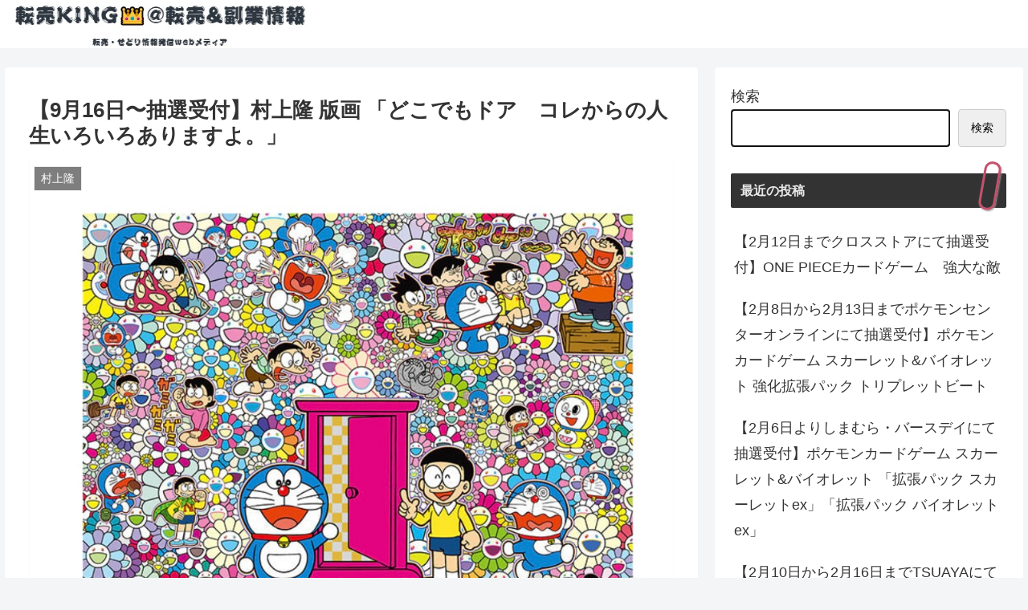

--- FILE ---
content_type: text/html; charset=utf-8
request_url: https://www.google.com/recaptcha/api2/aframe
body_size: 256
content:
<!DOCTYPE HTML><html><head><meta http-equiv="content-type" content="text/html; charset=UTF-8"></head><body><script nonce="C8mUmn0iXrumQst-ZYgmNA">/** Anti-fraud and anti-abuse applications only. See google.com/recaptcha */ try{var clients={'sodar':'https://pagead2.googlesyndication.com/pagead/sodar?'};window.addEventListener("message",function(a){try{if(a.source===window.parent){var b=JSON.parse(a.data);var c=clients[b['id']];if(c){var d=document.createElement('img');d.src=c+b['params']+'&rc='+(localStorage.getItem("rc::a")?sessionStorage.getItem("rc::b"):"");window.document.body.appendChild(d);sessionStorage.setItem("rc::e",parseInt(sessionStorage.getItem("rc::e")||0)+1);localStorage.setItem("rc::h",'1769294947384');}}}catch(b){}});window.parent.postMessage("_grecaptcha_ready", "*");}catch(b){}</script></body></html>

--- FILE ---
content_type: text/css
request_url: https://tenbaiking22.com/wp-content/themes/cocoon-master/skins/monochrome/style.css?ver=6.9&fver=20221125030445
body_size: 6443
content:
/*
  Skin Name: モノクロ
  Description: モノクロを基調としています。
  Skin URI: https://yurukei-career.com/cocoon-styling-mono/
  Author: yurukei20
  Author URI: https://yurukei-career.com
  Screenshot URI:https://im-cocoon.net/wp-content/uploads/monochrome.png
  Version: 0.0.1
  Priority: 9200001000
*/

/* □■-----------------------------------------------------
/ 『ヘッダーロゴ』
-----------------------------------------------------■□ */
@media screen and (max-width: 834px) {
	/*トップページモバイルボタンの真下にスペースを作る*/
	/* .container {
    margin-top: 50px;
  } */
}
.logo-image {
	padding: 0;
	margin-left: 20px;
	margin-top: 1em;
	margin-bottom: 1em;
	max-height: 100px;
}
/* .logo {
	text-align: left;
} */
.logo-header img {
	box-shadow: none !important;
}

/* □■-----------------------------------------------------
/ 『グローバルメニュー』
-----------------------------------------------------■□ */
.header-container {
	box-shadow: 0 6px 5px -3px rgba(0, 0, 0, 0.24),
		0 6px 10px -3px rgba(0, 0, 0, 0.18);
}

.navi{
	background-color: #333333;
}

#navi .navi-in a {
	width: 100%;
	height: 100%;
	color: #e9e9e9;
	position: relative;
	z-index: 2;
	-webkit-perspective: 350px;
	perspective: 350px;
	-webkit-transform-style: preserve-3d;
	transform-style: preserve-3d;
	background-color: #333333;
}

/*グローバルメニューの左寄せ*/
/* #navi .navi-in > ul {
	justify-content: flex-start;
	margin-left: 20px;
} */
/*グローバルメニューの高さ調整*/
/* #navi .navi-in > ul li {
	height: 80px;
	line-height: 80px;
} */
/*グローバルメニューの文字大きさ調整*/
/* #navi .navi-in > .menu-header .item-label {
	font-size: 18px;
} */
/* .navi-in > ul .sub-menu a {
	padding: 0;
} */
/*サブメニュー*/
/* .sub-menu {
	box-shadow: 0px 2px 5px 0 rgba(0,0,0,.26);
} */
/*サブメニューを仕切る点線*/
/* .sub-menu .caption-wrap {
	border-top: dotted #dddddd;
	background: #e9e9e9;
	padding: 0 0 0 2em;
	margin: 0;
}
.navi-in > ul .sub-menu a:hover {
	transform: none !important;
} */
div#header-container {
	/*ヘッダー下の影を非表示*/
	box-shadow: none;
}
div.item-label {
	font-weight: bold;
}

/*グローバルメニューの色変更*/
.navi-in > ul > li:nth-of-type(4n + 1) {
	border-bottom: ridge 3px #9da4a0;
}
.navi-in > ul > li:nth-of-type(4n + 2) {
	border-bottom: ridge 3px #9da5b0;
}
.navi-in > ul > li:nth-of-type(4n + 3) {
	border-bottom: ridge 3px #9da4a0;
}
.navi-in > ul > li:nth-of-type(4n + 4) {
	border-bottom: ridge 3px #9da5b0;
}

#navi .navi-in a::before,
#navi .navi-in a::after {
	position: absolute;
	z-index: -1;
	display: block;
	content: "";
}

#navi .navi-in a,
#navi .navi-in a::before,
#navi .navi-in a::after {
	transition: all 0.3s;
}

#navi .navi-in a::after {
	top: 0;
	left: 0;
	width: 100%;
	height: 100%;
	background-color: #9da5a0;
	-webkit-transform-origin: center top;
	transform-origin: center top;
	transform: rotateX(90deg);
	opacity: 0;
}

#navi .navi-in a:hover {
	color: white !important;
	background: none;
}

#navi .navi-in a:hover::after {
	transform: rotateX(0);
	opacity: 1;
}

/* □■-----------------------------------------------------
/ 『エントリーカード』
-----------------------------------------------------■□ */
.entry-card-wrap.a-wrap,
.related-entry-card-wrap.a-wrap,
.prev-post.a-wrap,
.next-post.a-wrap {
	position: relative;
	overflow: hidden;
	border-radius: 4px;
}

.entry-card-wrap.a-wrap:nth-of-type(3n + 1),
.related-entry-card-wrap.a-wrap:nth-of-type(3n + 1) {
	background-color: #fff;
	border: solid 2px #333333;
}
.entry-card-wrap.a-wrap:nth-of-type(3n + 2),
.related-entry-card-wrap.a-wrap:nth-of-type(3n + 2) {
	background-color: #fff;
	border: solid 2px #333333;
}
.entry-card-wrap.a-wrap:nth-of-type(3n + 3),
.related-entry-card-wrap.a-wrap:nth-of-type(3n + 3) {
	background-color: #fff;
	border: solid 2px #333333;
}

.entry-card-wrap.a-wrap:nth-of-type(3n + 1):hover,
.related-entry-card-wrap.a-wrap:nth-of-type(3n + 1):hover {
	background-color: #9da5a0;
}
.entry-card-wrap.a-wrap:nth-of-type(3n + 2):hover,
.related-entry-card-wrap.a-wrap:nth-of-type(3n + 2):hover {
	background-color: #9da5a0;
}
.entry-card-wrap.a-wrap:nth-of-type(3n + 3):hover,
.related-entry-card-wrap.a-wrap:nth-of-type(3n + 3):hover {
	background-color: #9da5a0;
}

.entry-card-wrap.a-wrap:before,
.related-entry-card-wrap.a-wrap:before {
	position: absolute;
	width: 320px;
	height: 320px;
	transform: rotate(-45deg);
	right: -280px;
	bottom: -280px;
	content: "Read More";
	font-size: 80%;
	color: white;
	text-align: center;
	transition: all 0.4s;
	z-index: 1;
}

.entry-card-wrap.a-wrap:nth-of-type(3n + 1):before,
.related-entry-card-wrap.a-wrap:nth-of-type(3n + 1):before {
	background: #333333;
}
.entry-card-wrap.a-wrap:nth-of-type(3n + 2):before,
.related-entry-card-wrap.a-wrap:nth-of-type(3n + 2):before {
	background: #333333;
}
.entry-card-wrap.a-wrap:nth-of-type(3n + 3):before,
.related-entry-card-wrap.a-wrap:nth-of-type(3n + 3):before {
	background: #333333;
}

.entry-card-wrap.a-wrap:hover::before,
.related-entry-card-wrap.a-wrap:hover:before {
	right: -220px;
	bottom: -220px;
}

/* □■-----------------------------------------------------
/ 『ブログカード』
-----------------------------------------------------■□ */
.blogcard {
	border: none;
}

.blogcard-wrap.a-wrap {
	border: none;
	position: relative;
	background-color: #fff;
	border: solid 2px #333333;
}

.blogcard-wrap.a-wrap:after {
	position: absolute;
	width: 100%;
	height: 100%;
	content: "Read More";
	right: 0px;
	bottom: 0px;
	text-align: center;
	display: flex;
	align-items: center;
	justify-content: center;
	font-size: 100%;
	opacity: 0;
	transition: all 0.4s;
	transform: scale(0.5);
}

.blogcard-wrap.a-wrap:hover:after {
	transform: scale(1);
	opacity: 1;
	z-index: 1;
	font-size: 80%;
	width: 28%;
	height: 25%;
	background: #333333;
	color: white;
	text-shadow: -2px 4px 0 rgba(0, 0, 0, 0.3);
}

.blogcard-wrap.a-wrap:hover {
	background-color: #9da5a0;
}

/* □■-----------------------------------------------------
/ 『投稿ナビ』
-----------------------------------------------------■□ */
.pager-post-navi a.next-post {
	margin-top: 7px;
}

.prev-post.a-wrap {
	background-color: #fff;
	border: solid 2px #333333;
}
.next-post.a-wrap {
	background-color: #fff;
	border: solid 2px #333333;
}

.prev-post.a-wrap:hover {
	background-color: #9da5a0;
}
.next-post.a-wrap:hover {
	background-color: #9da5a0;
}

/* □■-----------------------------------------------------
/ 『見出し（h2）』
-----------------------------------------------------■□ */
.article h2 {
	position: relative;
	padding: 0.8em 0.8em 0.8em 1.8em;
	background: #333333;
	color: #e9e9e9;
	/* margin-left: -50px; */
	margin-bottom: 30px;
	font-size: 22px;
	font-weight: bold;
}

/* .article h2 ::before {
	position: absolute;
	content: "";
	top: 100%;
	left: 0;
	border: none;
	border-bottom: solid 15px transparent;
	border-right: solid 20px #222222;
} */
@media screen and (max-width: 480px) {
	.article h2 {
		padding: 0.5em;
		/* margin-left: 0px; */
		background: #333333;
		box-shadow: 0 0 4px rgba(0, 0, 0, 0.23);
	}
	/* .article h2 ::before {
		display: none;
	} */
}

/* .article h2 {
	background-image: repeating-linear-gradient(
		90deg,
		#333333 0%,
		#333333 50%,
		#444444 50%,
		#444444 100%
	);
	background-color: #333333;
	color: #e9e9e9;
	border: 0;
	position: relative;
	padding: 0.8em 0.8em 0.8em 1.8em;
	border-radius: 4px;
	margin-bottom: 30px;
	font-size: 22px;
	font-weight: bold;
}

.article h2::before,
.article h2::after {
	position: absolute;
	content: "";
	border-radius: 100%;
}

.article h2::before {
	top: 0.3em;
	left: 0.3em;
	z-index: 2;
	width: 20px;
	height: 20px;
	background: #e9e9e9;
}

.article h2::after {
	top: 0.6em;
	left: 0.7em;
	width: 15px;
	height: 15px;
	background: #9da5a0;
} */

/* □■-----------------------------------------------------
/ 『見出し（h3）』
-----------------------------------------------------■□ */
.article h3 {
	padding: 0.5em 0.7em;
	border-top: solid 3px #333333;
	border-bottom: solid 3px #333333;
	border-left: none;
	border-right: none;
	font-weight: bold;
}

/* .article h3 {
	position: relative;
	padding: 0.75em 1.5em 0.75em 1.5em;
	border: 2px solid #333333;
	border-radius: 4px;
}

.article h3::before {
	position: absolute;
	top: 0.5em;
	left: 0.5em;
	content: "";
	width: 6px;
	height: -webkit-calc(100% - 1em);
	height: calc(100% - 1em);
	background-color: #9da5a0;
	border-radius: 4px;
}

.article h3::after {
	position: absolute;
	top: 0.5em;
	right: 0.5em;
	content: "";
	width: 6px;
	height: -webkit-calc(100% - 1em);
	height: calc(100% - 1em);
	background-color: #9da5a0;
	border-radius: 4px;
} */

/* □■-----------------------------------------------------
/ 『見出し（h4）』
-----------------------------------------------------■□ */
.article h4 {
	position: relative;
	padding: 0.4em 0.5em;
	color: #333333;
	background: #e9e9e9;
	border-left: solid 5px #333333;
	border-bottom: solid 3px #d7d7d7;
}

/* .article h4 {
	margin-top: 26px;
	background: 0 0;
	position: relative;
	padding: 11px 0 8px 28px;
	border: 0;
	border-bottom: 1px solid #333333;
}

.article h4::before {
	position: absolute;
	top: 2px;
	left: 5px;
	content: "";
	width: 8px;
	height: 17px;
	background-color: #333333;
	transform: skew(-15deg);
	-o-transform: skew(-15deg);
	-moz-transform: skew(-15deg);
	-webkit-transform: skew(15deg);
}

.article h4::after {
	position: absolute;
	top: 19px;
	left: 5px;
	content: "";
	width: 8px;
	height: 17px;
	background-color: #333333;
	transform: skew(-15deg);
	-o-transform: skew(-15deg);
	-moz-transform: skew(-15deg);
	-webkit-transform: skew(-15deg);
} */

/* □■-----------------------------------------------------
/ 『見出し（h5）』
-----------------------------------------------------■□ */
.article h5 {
	position: relative;
	padding: 9px 9px 9px 26px;
	border: none;
}

.article h5::after {
	position: absolute;
	content: "";
	border-radius: 100%;
}

.article h5::after {
	top: 0.6em;
	left: 0.1em;
	width: 15px;
	height: 15px;
	background-image: linear-gradient(
		135deg,
		#333333 0%,
		#333333 50%,
		#9da5a0 50%,
		#9da5a0 100%,
		transparent 0
	);
}

/* □■-----------------------------------------------------
/ 『見出し（h6）』
-----------------------------------------------------■□ */
.article h6 {
	border-bottom: 1px solid #333333;
}

/* □■-----------------------------------------------------
/ 『サイドバーの見出し（h3）』
-----------------------------------------------------■□ */
/*----------------------------------
/* サイドバーの見出し
 */
.sidebar h2,
.sidebar h3 {
	background: none;
	padding: 12px 35px 12px 15px;
	background-color: #333333;
	color: #e9e9e9;
	margin-top: 26px;
	position: relative;
}
.sidebar h2::before,
.sidebar h3::before {
	position: absolute;
	content: "";
	top: -15px;
	right: 10px;
	height: 55px;
	width: 15px;
	/*クリップの色*/
	border: 3px solid #c3516b;
	border-radius: 12px;
	box-shadow: 1px 1px 2px #999;
	transform: rotate(10deg);
	z-index: 1;
}
.sidebar h2::after,
.sidebar h3::after {
	/*見出し背景色*/
	background-color: #333333;
	border: solid 5px #333333;
	border-radius: 0px;
	top: 0px;
	width: 10px;
	right: 20px;
	z-index: 2;
	height: 0px;
	left: unset;
}

/*----------------------------------
/* サイドバー追尾目次
 */
.sidebar-scroll {
	top: 15px !important;
}
.sidebar h2,
.sidebar h3 {
	font-size: 0.9em;
	padding: 7px 12px;
}
.sidebar .widget_toc {
	box-shadow: 0 2px 10px rgba(0, 0, 0, 0.08);
}
.sidebar .toc-widget-box {
	margin-top: -0.9em;
}
.sidebar .toc {
	padding: 0;
	width: 100%;
}
.sidebar .toc-content {
	overflow-y: scroll;
	max-height: 390px;
	background: #e9e9e9;
	padding: 0.5em 1.5em;
}
.sidebar .toc li {
	line-height: 1.6;
	margin-bottom: 1em;
	font-size: 0.85rem;
	color: #333333;
}
.sidebar .toc-content > ol > li,
.sidebar .toc-content > ul > li {
	font-weight: 600;
	padding-left: 0.5em;
}
.sidebar .toc-content a {
	letter-spacing: 0.5px;
}
.sidebar .toc .toc-list ul,
.sidebar .toc .toc-list ol {
	margin: 1em 0;
	list-style-type: none;
	font-weight: 500;
}
@media screen and (max-width: 768px) {
	.sidebar-menu-button .widget_toc {
		display: none;
	}
}

/* □■-----------------------------------------------------
/ 『ウィジェット／カルーセル』
-----------------------------------------------------■□ */
.widget-entry-cards figure,
.carousel-entry-card figure {
	overflow: hidden;
}

.widget-entry-cards figure {
	position: relative;
}
.widget-entry-cards figure::after,
.carousel-entry-card figure::after {
	position: absolute;
	top: 0;
	left: 0;
	width: 100%;
	height: 100%;
	background: rgba(255, 255, 255, 0.4);
	content: "";
	-webkit-transition: -webkit-transform 0.5s;
	transition: transform 0.5s;
	-webkit-transform: scale3d(1.9, 1.4, 1) rotate3d(0, 0, 1, 45deg)
		translate3d(0, -120%, 0);
	transform: scale3d(1.9, 1.4, 1) rotate3d(0, 0, 1, 45deg)
		translate3d(0, -120%, 0);
}

.widget-entry-cards .a-wrap:hover figure::after,
.carousel .a-wrap:hover figure::after {
	-webkit-transform: scale3d(1.9, 1.4, 1) rotate3d(0, 0, 1, 45deg)
		translate3d(0, 120%, 0);
	transform: scale3d(1.9, 1.4, 1) rotate3d(0, 0, 1, 45deg)
		translate3d(0, 120%, 0);
}

.widget-entry-cards:not(.card-large-image) .a-wrap:hover,
.carousel .a-wrap:hover {
	background-color: #9da5a0;
}

.widget-entry-cards.card-large-image .a-wrap:hover {
	background: none;
}

.widget_recent_entries ul li a,
.widget_categories ul li a,
.widget_archive ul li a,
.widget_pages ul li a,
.widget_meta ul li a,
.widget_rss ul li a,
.widget_nav_menu ul li a {
	border-bottom: 1px dotted #333333;
	transition-duration: 0.2s;
}

.widget_recent_entries ul li a:hover,
.widget_categories ul li a:hover,
.widget_archive ul li a:hover,
.widget_pages ul li a:hover,
.widget_meta ul li a:hover,
.widget_rss ul li a:hover,
.widget_nav_menu ul li a:hover {
	background-color: #9da5a0;
}

.widget_recent_entries ul li a,
.widget_categories ul li a,
.widget_archive ul li a,
.widget_meta ul li a {
	padding: 5px 0;
}

/* □■-----------------------------------------------------
/ 『入力系』
-----------------------------------------------------■□ */
.search-edit,
input[type="text"],
input[type="password"],
input[type="date"],
input[type="datetime"],
input[type="email"],
input[type="number"],
input[type="search"],
input[type="tel"],
input[type="time"],
input[type="url"],
textarea,
select {
	border: ridge 2px #333333;
}

/* □■-----------------------------------------------------
/ 『ページネーション／マルチページ／送信ボタン系』
-----------------------------------------------------■□ */
.form-submit {
	text-align: center;
}

.pagination {
	margin: 10px 0 24px 0;
}

.pagination-next-link,
.comment-btn,
.container input[type="submit"] {
	border: 3px solid #333333;
	border-radius: 6px;
	border-image: linear-gradient(
		to right,
		#333333 0%,
		#333333 10%,
		rgba(0, 0, 0, 0) 10%,
		rgba(0, 0, 0, 0) 90%,
		#333333 90%,
		#333333 100%
	);
	border-image-slice: 1;
	background: none;
	width: 40%;
	margin: 24px auto;
	transition: all 0.4s;
	font-size: 18px;
}

.pagination-next-link,
.comment-btn {
	font-size: 18px;
}

.pagination-next-link:hover,
.comment-btn:hover,
.container input[type="submit"]:hover {
	background: none;
	background-color: #333333;
	color: white;
}

.pager-prev-next .page-numbers.page-prev-next {
	transition: all 0.4s;
	border: 2px solid #9da5a0;
}

.pager-prev-next .page-numbers.page-prev-next:hover {
	background: #9da5a0;
}

.pager-numbers .page-numbers.current,
.pagination .current {
	background: 0 0;
	border: 0;
	color: white;
	font-size: 110%;
	background-color: #333333;
	border-radius: 50%;
}

.page-numbers.dots {
	border-radius: 50%;
	border: 1px solid #333333;
}

a .page-numbers:not(.page-prev-next),
a.page-numbers {
	text-align: center;
	border-radius: 50%;
	position: relative;
	z-index: 1;
	background: rgba(255, 255, 255, 0.1);
	-webkit-transition: background 0.2s, color 0.2s;
	-moz-transition: background 0.2s, color 0.2s;
	transition: background 0.2s, color 0.2s;
}

a .page-numbers:not(.page-prev-next),
a.page-numbers:nth-of-type(3n + 1) {
	border: 1px solid #333333;
}

a.page-numbers:nth-of-type(3n + 2) {
	border: 1px solid #333333;
}

a.page-numbers:nth-of-type(3n + 3) {
	border: 1px solid #333333;
}

a .page-numbers:not(.page-prev-next):after,
a.page-numbers:after {
	position: absolute;
	width: 100%;
	height: 100%;
	border-radius: 50%;
	content: "";
	-webkit-box-sizing: content-box;
	-moz-box-sizing: content-box;
	box-sizing: content-box;
}

a .page-numbers:not(.page-prev-next):after,
a.page-numbers:after {
	top: -3px;
	left: -3px;
	padding: 3px;
	-webkit-transition: -webkit-transform 0.2s, opacity 0.2s;
	-webkit-transform: scale(0.8);
	-moz-transition: -moz-transform 0.2s, opacity 0.2s;
	-moz-transform: scale(0.8);
	-ms-transform: scale(0.8);
	transition: transform 0.2s, opacity 0.2s;
	transform: scale(0.8);
	opacity: 0;
}

a .page-numbers:not(.page-prev-next):after,
a.page-numbers:nth-of-type(3n + 1):after {
	box-shadow: 0 0 0 3px #333333;
}

a.page-numbers:nth-of-type(3n + 2):after {
	box-shadow: 0 0 0 3px #333333;
}

a.page-numbers:nth-of-type(3n + 3):after {
	box-shadow: 0 0 0 3px #333333;
}

a .page-numbers:not(.page-prev-next):hover,
a.page-numbers:nth-of-type(3n + 1):hover {
	background: #9da5a0;
}
a.page-numbers:nth-of-type(3n + 2):hover {
	background: #9da5a0;
}
a.page-numbers:nth-of-type(3n + 3):hover {
	background: #9da5a0;
}

a .page-numbers:not(.page-prev-next):hover:after,
a.page-numbers:hover:after {
	-webkit-transform: scale(1);
	-moz-transform: scale(1);
	-ms-transform: scale(1);
	transform: scale(1);
	opacity: 1;
}

/* □■-----------------------------------------------------
/ 『目次』
-----------------------------------------------------■□ */
.toc-title {
	color: #e9e9e9;
	border-radius: 2px;
	font-size: 120%;
	background-color: #333333;
}
.toc a {
	color: #333333;
}

.toc-content ul li a:hover,
.toc-content ol li a:hover {
	background-color: #9da5a0;
}

.toc a:hover {
	text-decoration: none;
}

.article .toc {
	margin: 15px auto;
	min-width: 60%;
	position: relative;
	border: none;
}

.toc-content {
	color: #333333;
	margin: 1px 0;
	padding: 0.2em 1.2em;
	border-radius: 4px;
	border: 2px solid #333333;
}

.toc ul.toc-list > li > a,
.toc ol.toc-list > li > a {
	font-weight: bold;
	padding: 0 0 0 2em;
}

.toc ul li a,
.toc ol li a {
	display: block;
	border-bottom: 1px solid #9da5a0;
	margin-left: -30px;
	padding-left: 2em;
}

.toc ul,
.toc ol {
	margin: 0px 0px 0px 4px;
}

/* □■-----------------------------------------------------
/ 『アイコンボックス』
-----------------------------------------------------■□ */
.is-style-information-box,
.information-box,
.information {
	background: rgba(51, 51, 51, 0.1);
	border-color: #333333;
}

.is-style-information-box::before,
.information-box::before,
.information::before {
	color: #4fc3f7;
	border: #4fc3f7;
}

.is-style-question-box,
.question-box,
.question {
	background: rgba(51, 51, 51, 0.1);
	border-color: #333333;
}

.is-style-question-box::before,
.question-box::before,
.question::before {
	color: #ffca28;
	border: #ffca28;
}

.is-style-alert-box,
.alert-box,
.alert {
	background: rgba(51, 51, 51, 0.1);
	border-color: #333333;
}

.is-style-alert-box::before,
.alert-box::before,
.alert::before {
	color: #ff7043;
	border: #ff7043;
}

.is-style-memo-box,
.memo-box {
	background: rgba(51, 51, 51, 0.1);
	border-color: #333333;
}

.is-style-memo-box::before,
.memo-box::before {
	color: #333;
	border: #333;
}

.is-style-comment-box,
.comment-box {
	background: rgba(51, 51, 51, 0.1);
	border-color: #333333;
}

.is-style-comment-box::before,
.comment-box::before {
	color: #90a4ae;
	border: #90a4ae;
}

.is-style-profile-box,
.profile-box {
	background: rgba(51, 51, 51, 0.1);
	border-color: #333333;
}

.is-style-profile-box::before,
.profile-box::before {
	color: #7986cb;
	border: #7986cb;
}

.is-style-ok-box,
.ok-box {
	background: rgba(51, 51, 51, 0.1);
	border-color: #333333;
}

.is-style-ok-box::before,
.ok-box::before {
	color: #26c6da;
	border: #26c6da;
}

.is-style-ng-box,
.ng-box {
	background: rgba(51, 51, 51, 0.1);
	border-color: #333333;
}

.is-style-ng-box::before,
.ng-box::before {
	color: #ef5350;
	border: #ef5350;
}

.is-style-good-box,
.good-box {
	background: rgba(51, 51, 51, 0.1);
	border-color: #333333;
}

.is-style-good-box::before,
.good-box::before {
	color: #4db6ac;
	border: #4db6ac;
}

.is-style-bad-box,
.bad-box {
	background: rgba(51, 51, 51, 0.1);
	border-color: #333333;
}

.is-style-bad-box::before,
.bad-box::before {
	color: #ee6e73;
	border: #ee6e73;
}

/* □■-----------------------------------------------------
/ 『引用』
-----------------------------------------------------■□ */
blockquote {
	position: relative;
	padding: 35px 15px 10px 15px;
	box-sizing: border-box;
	font-style: italic;
	background: #e9e9e9;
	color: #555555;
	border-left: 4px solid #333333;
	box-shadow: 0 2px 4px rgba(0, 0, 0, 0.14);
}

blockquote:before {
	display: inline-block;
	position: absolute;
	top: 10px;
	left: 15px;
	content: "\f10d";
	font-family: FontAwesome;
	color: #333333;
	font-size: 28px;
	line-height: 1;
	font-weight: 900;
}

blockquote::after{
	display: none;
}

blockquote p {
	padding: 0;
	margin: 7px 0;
	line-height: 1.7;
}

blockquote cite {
	display: block;
	text-align: right;
	color: #333333;
	font-size: 0.9em;
}

/* blockquote {
	position: relative;
	padding: 7px 16px;
	box-sizing: border-box;
	font-style: italic;
	color: #464646;
	border: solid 3px #9da5a0;
	border-radius: 6px;
	background-color: rgba(8, 140, 192, 0.06);
	margin: 1.4em 0.5em;
}
blockquote:before {
	display: inline-block;
	position: absolute;
	top: -20px;
	left: -20px;
	width: 40px;
	height: 40px;
	line-height: 40px;
	border-radius: 50%;
	text-align: center;
	content: "\f10d";
	font-family: FontAwesome;
	background: #9da5a0;
	color: #333333;
	font-size: 22px;
	font-weight: 900;
}
blockquote:after {
	display: inline-block;
	position: absolute;
	bottom: -20px;
	right: -20px;
	width: 40px;
	height: 40px;
	line-height: 40px;
	border-radius: 50%;
	text-align: center;
	content: "\f10e";
	font-family: FontAwesome;
	background: #9da5a0;
	color: #333333;
	font-size: 22px;
	font-weight: 900;
}
blockquote p {
	padding: 0;
	margin: 10px 0;
	line-height: 1.7;
}

blockquote cite {
	display: block;
	text-align: right;
	color: #888888;
	font-size: 0.9em;
} */

/* □■-----------------------------------------------------
/ 『カレンダー』
-----------------------------------------------------■□ */
.wp-calendar-table th:nth-of-type(1) {
	background-color: #333;
}

.wp-calendar-table th:nth-of-type(2) {
	background-color: #333;
}

.wp-calendar-table th:nth-of-type(3) {
	background-color: #333;
}

.wp-calendar-table th:nth-of-type(4) {
	background-color: #333;
}

.wp-calendar-table th:nth-of-type(5) {
	background-color: #333;
}

.wp-calendar-table th:nth-of-type(6) {
	background-color: #333;
}

.wp-calendar-table th:nth-of-type(7) {
	background-color: #333;
}

/* □■-----------------------------------------------------
/ 『テーブル』
-----------------------------------------------------■□ */
table th,
table td,
.scrollable-table th,
.scrollable-table td {
	border: solid 1px #333333;
}

table th,
.scrollable-table th {
	background-color: #333333;
	color: #ffffff;
}

table tr:nth-of-type(2n + 1) {
	background-color: #efefef;
}

table tr:nth-of-type(2n) {
	background-color: #f0f0f0;
}

/* □■-----------------------------------------------------
/ 『モバイルメニュー』
-----------------------------------------------------■□ */
/* .mobile-header-menu-buttons.mobile-menu-buttons > li:nth-of-type(3n + 1),
.mobile-footer-menu-buttons.mobile-menu-buttons > li:nth-of-type(3n + 1) {
	background-color: #e9e9e9;
	color: #333333;
}
.mobile-header-menu-buttons.mobile-menu-buttons > li:nth-of-type(3n + 2),
.mobile-footer-menu-buttons.mobile-menu-buttons > li:nth-of-type(3n + 2) {
	background-color: #e9e9e9;
	color: #333333;
}
.mobile-header-menu-buttons.mobile-menu-buttons > li:nth-of-type(3n + 3),
.mobile-footer-menu-buttons.mobile-menu-buttons > li:nth-of-type(3n + 3) {
	background-color: #e9e9e9;
	color: #333333;
} */
.mobile-header-menu-buttons.mobile-menu-buttons > li:nth-of-type(3n + 1) {
	background-color: #333333;
	color: #e9e9e9;
}
.mobile-header-menu-buttons.mobile-menu-buttons > li:nth-of-type(3n + 2) {
	background-color: #e9e9e9;
	color: #333333;
}
.mobile-header-menu-buttons.mobile-menu-buttons > li:nth-of-type(3n + 3) {
	background-color: #333333;
	color: #e9e9e9;
}
.mobile-footer-menu-buttons.mobile-menu-buttons > li {
	background-color: #e9e9e9;
	color: #333333;
}

.menu-drawer a {
	background-color: #333333;
	color: #e9e9e9;
	border-bottom: 1px solid #222222;
	margin-bottom: 2px;
}

.fa-close {
	position: relative;
}

.fa-close:before {
	opacity: 0;
}

.fa-close:after {
	position: absolute;
	font-size: 60%;
	background-color: #333333;
	color: #e9e9e9;
	padding: 6px;
	content: "Close";
	border-radius: 4px;
	left: calc(-70%);
}

/* □■-----------------------------------------------------
/ 『モバイル用送信系ボタン』
-----------------------------------------------------■□ */
@media screen and (max-width: 480px) {
	.pagination-next-link,
	.comment-btn,
	.container input[type="submit"] {
		width: 80%;
	}
}

/* □■-----------------------------------------------------
/ 『TOPへ戻る』ボタン
-----------------------------------------------------■□ */
.go-to-top-button {
	background-color: #333333;
	color: #e9e9e9;
}

/* □■-----------------------------------------------------
/ 『フッター』
-----------------------------------------------------■□ */
.footer-bottom.fnm-text-width .menu-footer li a:hover {
	background: none;
	background-color: #9da5a0;
	color: #e9e9e9;
}

/* .footer {
	background-color: #7acbd1;
	background-image: linear-gradient(
			45deg,
			#c9e5d9 0%,
			#c9e5d9 57%,
			#88b2a0 58%,
			transparent 0
		),
		linear-gradient(-25deg, #50a8b0 0%, #50a8b0 37%, #32757b 38%, transparent 0);
	box-shadow: -6px -8px 6px -1px rgba(0, 0, 0, 0.24),
		-6px -6px 10px -3px rgba(0, 0, 0, 0.18);
} */

/* □■-----------------------------------------------------
/ 『プロフィール』
-----------------------------------------------------■□ */
.author-box {
	border: 2px solid #333333;
	color: #333333;
}

.author-thumb img {
	border: 3px solid #333333;
}

/* □■-----------------------------------------------------
/ 『プロフィールのSNSボタン』
-----------------------------------------------------■□ */
.author-box .sns-follow-buttons a.follow-button {
	border-radius: 50%;
	font-size: 22px;
	width: 30px;
	height: 30px;
	line-height: 1.5;
	margin-right: 6px;
	margin-top: 4px;
	position: relative;
	-webkit-transition: background 0.4s, color 0.4s;
	-moz-transition: background 0.4s, color 0.4s;
	transition: background 0.4s, color 0.4s;
}

.author-box .sns-follow-buttons a.follow-button:after {
	position: absolute;
	width: 100%;
	height: 100%;
	border-radius: 50%;
	content: "";
	-webkit-box-sizing: content-box;
	-moz-box-sizing: content-box;
	box-sizing: content-box;
	top: -3px;
	left: -3px;
	padding: 3px;
	-webkit-transition: -webkit-transform 0.4s, opacity 0.2s;
	-webkit-transform: scale(0.8);
	-moz-transition: -moz-transform 0.4s, opacity 0.2s;
	-moz-transform: scale(0.8);
	-ms-transform: scale(0.8);
	transition: transform 0.4s, opacity 0.2s;
	transform: scale(0.8);
	opacity: 0;
}

.author-box .sns-follow-buttons a.follow-button:hover {
	color: #e9e9e9 !important;
}

.author-box .sns-follow-buttons a.follow-button:hover:after {
	-webkit-transform: scale(1);
	-moz-transform: scale(1);
	-ms-transform: scale(1);
	transform: scale(1);
	opacity: 1;
}

/* ■ twitter ■ */
.author-box .twitter-button {
	border: 1px solid #1da1f2 !important;
	color: #1da1f2 !important;
}
.author-box .twitter-button:after {
	box-shadow: 0 0 0 2px #1da1f2;
}
.author-box .twitter-button:hover {
	background-color: #1da1f2 !important;
}

/* ■ feedly ■ */
.author-box .feedly-button {
	border: 1px solid #2bb24c !important;
	color: #2bb24c !important;
}
.author-box .feedly-button:after {
	box-shadow: 0 0 0 2px #2bb24c;
}
.author-box .feedly-button:hover {
	background-color: #2bb24c !important;
}

/* ■ rss ■ */
.author-box .rss-button {
	border: 1px solid #f26522 !important;
	color: #f26522 !important;
}
.author-box .rss-button:after {
	box-shadow: 0 0 0 2px #f26522;
}
.author-box .rss-button:hover {
	background-color: #f26522 !important;
}

/* ■ facebook ■ */
.author-box .facebook-button {
	border: 1px solid #3b5998 !important;
	color: #3b5998 !important;
}
.author-box .facebook-button:after {
	box-shadow: 0 0 0 2px #3b5998;
}
.author-box .facebook-button:hover {
	background-color: #3b5998 !important;
}

/* ■ line ■ */
.author-box .line-button {
	border: 1px solid #00c300 !important;
	color: #00c300 !important;
}
.author-box .line-button:after {
	box-shadow: 0 0 0 2px #00c300;
}
.author-box .line-button:hover {
	background-color: #00c300 !important;
}

/* ■ instagram ■ */
.author-box .instagram-button {
	border: 1px solid #e1306c !important;
	color: #e1306c !important;
}
.author-box .instagram-button:after {
	box-shadow: 0 0 0 2px #e1306c;
}
.author-box .instagram-button:hover {
	background-color: #e1306c !important;
}

/* ■ youtube ■ */
.author-box .youtube-button {
	border: 1px solid #ef1515 !important;
	color: #ef1515 !important;
}
.author-box .youtube-button:after {
	box-shadow: 0 0 0 2px #ef1515;
}
.author-box .youtube-button:hover {
	background-color: #ef1515 !important;
}

/* ■ pinterest ■ */
.author-box .pinterest-button {
	border: 1px solid #bd081c !important;
	color: #bd081c !important;
}
.author-box .pinterest-button:after {
	box-shadow: 0 0 0 2px #bd081c;
}
.author-box .pinterest-button:hover {
	background-color: #bd081c !important;
}

/* ■ note ■ */
.author-box .note-button {
	border: 1px solid #41c9b4 !important;
	color: #41c9b4 !important;
}
.author-box .note-button:after {
	box-shadow: 0 0 0 2px #41c9b4;
}
.author-box .note-button:hover {
	background-color: #41c9b4 !important;
}

/* ■ hatebu ■ */
.author-box .hatebu-button {
	border: 1px solid #2c6ebd !important;
	color: #2c6ebd !important;
}
.author-box .hatebu-button:after {
	box-shadow: 0 0 0 2px #2c6ebd;
}
.author-box .hatebu-button:hover {
	background-color: #2c6ebd !important;
}

/* ■ website ■ */
.author-box .website-button {
	border: 1px solid #47555c !important;
	color: #47555c !important;
}
.author-box .website-button:after {
	box-shadow: 0 0 0 2px #47555c;
}
.author-box .website-button:hover {
	background-color: #47555c !important;
}

/* ■ google-plus ■ */
.author-box .google-plus-button {
	border: 1px solid #dd4b39 !important;
	color: #dd4b39 !important;
}
.author-box .google-plus-button:after {
	box-shadow: 0 0 0 2px #dd4b39;
}
.author-box .google-plus-button:hover {
	background-color: #dd4b39 !important;
}

/* ■ linkedin ■ */
.author-box .linkedin-button {
	border: 1px solid #0077b5 !important;
	color: #0077b5 !important;
}
.author-box .linkedin-button:after {
	box-shadow: 0 0 0 2px #0077b5;
}
.author-box .linkedin-button:hover {
	background-color: #0077b5 !important;
}

/* ■ flickr ■ */
.author-box .flickr-button {
	border: 1px solid #0063dc !important;
	color: #0063dc !important;
}
.author-box .flickr-button:after {
	box-shadow: 0 0 0 2px #0063dc;
}
.author-box .flickr-button:hover {
	background-color: #0063dc !important;
}

/* ■ amazon ■ */
.author-box .amazon-button {
	border: 1px solid #ff9900 !important;
	color: #ff9900 !important;
}
.author-box .amazon-button:after {
	box-shadow: 0 0 0 2px #ff9900;
}
.author-box .amazon-button:hover {
	background-color: #ff9900 !important;
}

/* ■ rakuten-room ■ */
.author-box .rakuten-room-button {
	border: 1px solid #c42e7f !important;
	color: #c42e7f !important;
}
.author-box .rakuten-room-button:after {
	box-shadow: 0 0 0 2px #c42e7f;
}
.author-box .rakuten-room-button:hover {
	background-color: #c42e7f !important;
}

/* ■ slack ■ */
.author-box .slack-button {
	border: 1px solid #e01563 !important;
	color: #e01563 !important;
}
.author-box .slack-button:after {
	box-shadow: 0 0 0 2px #e01563;
}
.author-box .slack-button:hover {
	background-color: #e01563 !important;
}

/* ■ github ■ */
.author-box .github-button {
	border: 1px solid #333 !important;
	color: #333 !important;
}
.author-box .github-button:after {
	box-shadow: 0 0 0 2px #333;
}
.author-box .github-button:hover {
	background-color: #333 !important;
}

/* ■ codepen ■ */
.author-box .codepen-button {
	border: 1px solid #333 !important;
	color: #333 !important;
}
.author-box .codepen-button:after {
	box-shadow: 0 0 0 2px #333;
}
.author-box .codepen-button:hover {
	background-color: #333 !important;
}

/* ■ soundcloud ■ */
.author-box .soundcloud-button {
	border: 1px solid #ff8800 !important;
	color: #ff8800 !important;
}
.author-box .soundcloud-button:after {
	box-shadow: 0 0 0 2px #ff8800;
}
.author-box .soundcloud-button:hover {
	background-color: #ff8800 !important;
}

/* ■ pocket ■ */
.author-box .pocket-button {
	border: 1px solid #ef4056 !important;
	color: #ef4056 !important;
}
.author-box .pocket-button:after {
	box-shadow: 0 0 0 2px #ef4056;
}
.author-box .pocket-button:hover {
	background-color: #ef4056 !important;
}

/* ■ Font Awesome5用 ■ */
.font-awesome-5 blockquote::before,
.font-awesome-5 blockquote::after {
	font-family: "Font Awesome 5 Free";
	font-weight: 900;
}

/* ■ カテゴリーリスト ■ */
.widget_recent_entries ul li a,
.widget_categories ul li a,
.widget_archive ul li a,
.widget_meta ul li a {
	padding-left: 7px;
	padding-right: 7px;
}
